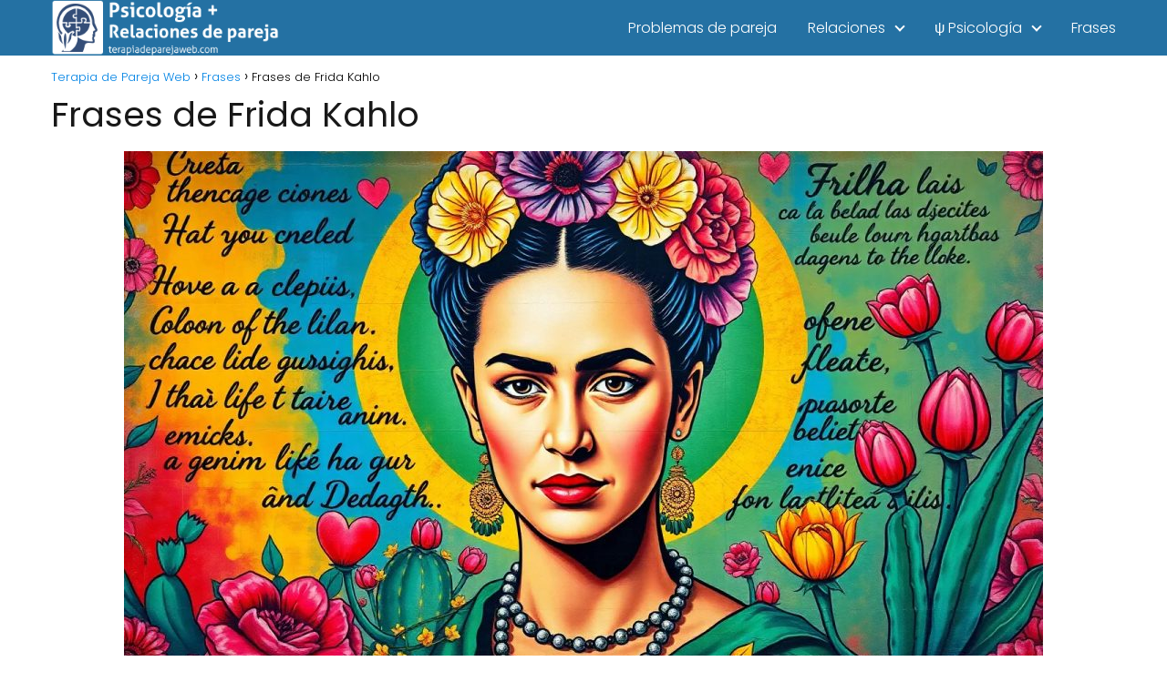

--- FILE ---
content_type: text/html; charset=UTF-8
request_url: https://terapiadeparejaweb.com/frases-de-frida-kahlo
body_size: 26409
content:
<!DOCTYPE html>

<html lang="es" >
	
<head>
	
<meta charset="UTF-8">
<meta name="viewport" content="width=device-width, initial-scale=1.0, maximum-scale=2.0">
<meta name='robots' content='index, follow, max-image-preview:large, max-snippet:-1, max-video-preview:-1' />

	<!-- This site is optimized with the Yoast SEO plugin v26.5 - https://yoast.com/wordpress/plugins/seo/ -->
	<title>Frases de Frida Kahlo</title>
	<meta name="description" content="Frida Kahlo es una de las mujeres mexicanas más destacadas y conocidas en el mundo. Su arte se caracterizó por crear un estilo propio con reminiscencias" />
	<link rel="canonical" href="https://terapiadeparejaweb.com/frases-de-frida-kahlo" />
	<meta property="og:locale" content="es_ES" />
	<meta property="og:type" content="article" />
	<meta property="og:title" content="Frases de Frida Kahlo" />
	<meta property="og:description" content="Frida Kahlo es una de las mujeres mexicanas más destacadas y conocidas en el mundo. Su arte se caracterizó por crear un estilo propio con reminiscencias" />
	<meta property="og:url" content="https://terapiadeparejaweb.com/frases-de-frida-kahlo" />
	<meta property="og:site_name" content="Terapia de Pareja Web" />
	<meta property="article:published_time" content="2020-10-08T20:31:44+00:00" />
	<meta property="article:modified_time" content="2022-05-14T12:39:11+00:00" />
	<meta property="og:image" content="https://terapiadeparejaweb.com/wp-content/uploads/frases-de-frida-kahlo.jpg" />
	<meta property="og:image:width" content="1008" />
	<meta property="og:image:height" content="576" />
	<meta property="og:image:type" content="image/jpeg" />
	<meta name="author" content="Miguel García Martín" />
	<meta name="twitter:card" content="summary_large_image" />
	<script type="application/ld+json" class="yoast-schema-graph">{"@context":"https://schema.org","@graph":[{"@type":"Article","@id":"https://terapiadeparejaweb.com/frases-de-frida-kahlo#article","isPartOf":{"@id":"https://terapiadeparejaweb.com/frases-de-frida-kahlo"},"author":{"name":"Miguel García Martín","@id":"https://terapiadeparejaweb.com/#/schema/person/7c5103b786456cda498cb70a4cd57a52"},"headline":"Frases de Frida Kahlo","datePublished":"2020-10-08T20:31:44+00:00","dateModified":"2022-05-14T12:39:11+00:00","mainEntityOfPage":{"@id":"https://terapiadeparejaweb.com/frases-de-frida-kahlo"},"wordCount":3562,"publisher":{"@id":"https://terapiadeparejaweb.com/#organization"},"image":{"@id":"https://terapiadeparejaweb.com/frases-de-frida-kahlo#primaryimage"},"thumbnailUrl":"https://terapiadeparejaweb.com/wp-content/uploads/frases-de-frida-kahlo.jpg","articleSection":["Frases"],"inLanguage":"es"},{"@type":"WebPage","@id":"https://terapiadeparejaweb.com/frases-de-frida-kahlo","url":"https://terapiadeparejaweb.com/frases-de-frida-kahlo","name":"Frases de Frida Kahlo","isPartOf":{"@id":"https://terapiadeparejaweb.com/#website"},"primaryImageOfPage":{"@id":"https://terapiadeparejaweb.com/frases-de-frida-kahlo#primaryimage"},"image":{"@id":"https://terapiadeparejaweb.com/frases-de-frida-kahlo#primaryimage"},"thumbnailUrl":"https://terapiadeparejaweb.com/wp-content/uploads/frases-de-frida-kahlo.jpg","datePublished":"2020-10-08T20:31:44+00:00","dateModified":"2022-05-14T12:39:11+00:00","description":"Frida Kahlo es una de las mujeres mexicanas más destacadas y conocidas en el mundo. Su arte se caracterizó por crear un estilo propio con reminiscencias","inLanguage":"es","potentialAction":[{"@type":"ReadAction","target":["https://terapiadeparejaweb.com/frases-de-frida-kahlo"]}]},{"@type":"ImageObject","inLanguage":"es","@id":"https://terapiadeparejaweb.com/frases-de-frida-kahlo#primaryimage","url":"https://terapiadeparejaweb.com/wp-content/uploads/frases-de-frida-kahlo.jpg","contentUrl":"https://terapiadeparejaweb.com/wp-content/uploads/frases-de-frida-kahlo.jpg","width":1008,"height":576},{"@type":"WebSite","@id":"https://terapiadeparejaweb.com/#website","url":"https://terapiadeparejaweb.com/","name":"Terapia de Pareja Web","description":"Todo sobre los problemas de pareja y psicología","publisher":{"@id":"https://terapiadeparejaweb.com/#organization"},"potentialAction":[{"@type":"SearchAction","target":{"@type":"EntryPoint","urlTemplate":"https://terapiadeparejaweb.com/?s={search_term_string}"},"query-input":{"@type":"PropertyValueSpecification","valueRequired":true,"valueName":"search_term_string"}}],"inLanguage":"es"},{"@type":"Organization","@id":"https://terapiadeparejaweb.com/#organization","name":"Terapia de Pareja Web","url":"https://terapiadeparejaweb.com/","logo":{"@type":"ImageObject","inLanguage":"es","@id":"https://terapiadeparejaweb.com/#/schema/logo/image/","url":"https://terapiadeparejaweb.com/wp-content/uploads/logo-terapiadeparejaweb-1.png","contentUrl":"https://terapiadeparejaweb.com/wp-content/uploads/logo-terapiadeparejaweb-1.png","width":320,"height":78,"caption":"Terapia de Pareja Web"},"image":{"@id":"https://terapiadeparejaweb.com/#/schema/logo/image/"}},{"@type":"Person","@id":"https://terapiadeparejaweb.com/#/schema/person/7c5103b786456cda498cb70a4cd57a52","name":"Miguel García Martín","image":{"@type":"ImageObject","inLanguage":"es","@id":"https://terapiadeparejaweb.com/#/schema/person/image/","url":"https://secure.gravatar.com/avatar/113e05d786eb268702411af7db2941c38726c375d8a69a8d1428374acada6299?s=96&d=wp_user_avatar&r=g","contentUrl":"https://secure.gravatar.com/avatar/113e05d786eb268702411af7db2941c38726c375d8a69a8d1428374acada6299?s=96&d=wp_user_avatar&r=g","caption":"Miguel García Martín"},"description":"Graduado en Psicología por la UCO. Especialista en Psicología Clínica, emociones y comunicación.","url":"https://terapiadeparejaweb.com/author/admin"}]}</script>
	<!-- / Yoast SEO plugin. -->


<link rel="alternate" type="application/rss+xml" title="Terapia de Pareja Web &raquo; Feed" href="https://terapiadeparejaweb.com/feed" />
<link rel="alternate" type="application/rss+xml" title="Terapia de Pareja Web &raquo; Feed de los comentarios" href="https://terapiadeparejaweb.com/comments/feed" />
<link rel="alternate" title="oEmbed (JSON)" type="application/json+oembed" href="https://terapiadeparejaweb.com/wp-json/oembed/1.0/embed?url=https%3A%2F%2Fterapiadeparejaweb.com%2Ffrases-de-frida-kahlo" />
<link rel="alternate" title="oEmbed (XML)" type="text/xml+oembed" href="https://terapiadeparejaweb.com/wp-json/oembed/1.0/embed?url=https%3A%2F%2Fterapiadeparejaweb.com%2Ffrases-de-frida-kahlo&#038;format=xml" />
<style id='wp-img-auto-sizes-contain-inline-css' type='text/css'>
img:is([sizes=auto i],[sizes^="auto," i]){contain-intrinsic-size:3000px 1500px}
/*# sourceURL=wp-img-auto-sizes-contain-inline-css */
</style>
<link data-optimized="2" rel="stylesheet" href="https://terapiadeparejaweb.com/wp-content/litespeed/css/3168f633232a156f24cb2740fe7fc147.css?ver=66882" />
<style id='classic-theme-styles-inline-css' type='text/css'>
/*! This file is auto-generated */
.wp-block-button__link{color:#fff;background-color:#32373c;border-radius:9999px;box-shadow:none;text-decoration:none;padding:calc(.667em + 2px) calc(1.333em + 2px);font-size:1.125em}.wp-block-file__button{background:#32373c;color:#fff;text-decoration:none}
/*# sourceURL=/wp-includes/css/classic-themes.min.css */
</style>


<style id='asap-style-inline-css' type='text/css'>
body {font-family: 'Poppins', sans-serif !important;background: #FFFFFF;font-weight: 300 !important;}h1,h2,h3,h4,h5,h6 {font-family: 'Poppins', sans-serif !important;font-weight: 400;line-height: 1.3;}h1 {color:#181818}h2,h5,h6{color:#181818}h3{color:#181818}h4{color:#181818}.home-categories .article-loop:hover h3,.home-categories .article-loop:hover p {color:#181818 !important;}.grid-container .grid-item h2 {font-family: 'Poppins', sans-serif !important;font-weight: 700;font-size: 25px !important;line-height: 1.3;}.design-3 .grid-container .grid-item h2,.design-3 .grid-container .grid-item h2 {font-size: 25px !important;}.home-categories h2 {font-family: 'Poppins', sans-serif !important;font-weight: 700;font-size: calc(25px - 4px) !important;line-height: 1.3;}.home-categories .featured-post h3 {font-family: 'Poppins', sans-serif !important;font-weight: 700 !important;font-size: 25px !important;line-height: 1.3;}.home-categories .article-loop h3,.home-categories .regular-post h3 {font-family: 'Poppins', sans-serif !important;font-weight: 300 !important;}.home-categories .regular-post h3 {font-size: calc(18px - 1px) !important;}.home-categories .article-loop h3,.design-3 .home-categories .regular-post h3 {font-size: 18px !important;}.article-loop p,.article-loop h2,.article-loop h3,.article-loop h4,.article-loop span.entry-title, .related-posts p,.last-post-sidebar p,.woocommerce-loop-product__title {font-family: 'Poppins', sans-serif !important;font-size: 18px !important;font-weight: 300 !important;}.article-loop-featured p,.article-loop-featured h2,.article-loop-featured h3 {font-family: 'Poppins', sans-serif !important;font-size: 18px !important;font-weight: bold !important;}.article-loop .show-extract p,.article-loop .show-extract span {font-family: 'Poppins', sans-serif !important;font-weight: 300 !important;}.home-categories .content-area .show-extract p {font-size: calc(18px - 2px) !important;}a {color: #0183e4;}.the-content .post-index span,.des-category .post-index span {font-size:18px;}.the-content .post-index li,.the-content .post-index a,.des-category .post-index li,.des-category .post-index a,.comment-respond > p > span > a,.asap-pros-cons-title span,.asap-pros-cons ul li span,.woocommerce #reviews #comments ol.commentlist li .comment-text p,.woocommerce #review_form #respond p,.woocommerce .comment-reply-title,.woocommerce form .form-row label, .woocommerce-page form .form-row label {font-size: calc(18px - 2px);}.content-tags a,.tagcloud a {border:1px solid #0183e4;}.content-tags a:hover,.tagcloud a:hover {color: #0183e499;}p,.the-content ul li,.the-content ol li,.content-wc ul li.content-wc ol li {color: #181818;font-size: 18px;line-height: 1.6;}.comment-author cite,.primary-sidebar ul li a,.woocommerce ul.products li.product .price,span.asap-author,.content-cluster .show-extract span,.home-categories h2 a {color: #181818;}.comment-body p,#commentform input,#commentform textarea{font-size: calc(18px - 2px);}.social-title,.primary-sidebar ul li a {font-size: calc(18px - 3px);}.breadcrumb a,.breadcrumb span,.woocommerce .woocommerce-breadcrumb {font-size: calc(18px - 5px);}.content-footer p,.content-footer li,.content-footer .widget-bottom-area,.search-header input:not([type=submit]):not([type=radio]):not([type=checkbox]):not([type=file]) {font-size: calc(18px - 4px) !important;}.search-header input:not([type=submit]):not([type=radio]):not([type=checkbox]):not([type=file]) {border:1px solid #FFFFFF26 !important;}h1 {font-size: 38px;}.archive .content-loop h1 {font-size: calc(38px - 2px);}.asap-hero h1 {font-size: 32px;}h2 {font-size: 32px;}h3 {font-size: 28px;}h4 {font-size: 23px;}.site-header,#cookiesbox {background: #2471a3;}.site-header-wc a span.count-number {border:1px solid #FFFFFF;}.content-footer {background: #2471a3;}.comment-respond > p,.area-comentarios ol > p,.error404 .content-loop p + p,.search .content-loop .search-home + p {border-bottom:1px solid #2471a3}.home-categories h2:after,.toc-rapida__item.is-active::before {background: #2471a3}.pagination a,.nav-links a,.woocommerce #respond input#submit,.woocommerce a.button, .woocommerce button.button,.woocommerce input.button,.woocommerce #respond input#submit.alt,.woocommerce a.button.alt,.woocommerce button.button.alt,.woocommerce input.button.alt,.wpcf7-form input.wpcf7-submit,.woocommerce-pagination .page-numbers a,.woocommerce-pagination .page-numbers span {background: #2471a3;color: #FFFFFF !important;}.woocommerce div.product .woocommerce-tabs ul.tabs li.active {border-bottom: 2px solid #2471a3;}.pagination a:hover,.nav-links a:hover,.woocommerce-pagination .page-numbers a:hover,.woocommerce-pagination .page-numbers span:hover {background: #2471a3B3;}.woocommerce-pagination .page-numbers .current {background: #FFFFFF;color: #181818 !important;}.article-loop a span.entry-title{color:#181818 !important;}.article-loop a:hover p,.article-loop a:hover h2,.article-loop a:hover h3,.article-loop a:hover span.entry-title,.home-categories-h2 h2 a:hover {color: #0183e4 !important;}.article-loop.custom-links a:hover span.entry-title,.asap-loop-horizontal .article-loop a:hover span.entry-title {color: #181818 !important;}#commentform input,#commentform textarea {border: 2px solid #2471a3;font-weight: 300 !important;}.content-loop,.content-loop-design {max-width: 1200px;}.site-header-content,.site-header-content-top {max-width: 1200px;}.content-footer {max-width: calc(1200px - 32px); }.content-footer-social {background: #2471a31A;}.content-single {max-width: 1200px;}.content-page {max-width: 1197px;}.content-wc {max-width: 980px;}.reply a,.go-top {background: #2471a3;color: #FFFFFF;}.reply a {border: 2px solid #2471a3;}#commentform input[type=submit] {background: #2471a3;color: #FFFFFF;}.site-header a,header,header label,.site-name h1 {color: #FFFFFF;}.content-footer a,.content-footer p,.content-footer .widget-area,.content-footer .widget-content-footer-bottom {color: #FFFFFF;}header .line {background: #FFFFFF;}.site-logo img {max-width: 250px;width:100%;}.content-footer .logo-footer img {max-width: 160px;}.search-header {margin-left: 0px;}.primary-sidebar {width:300px;}p.sidebar-title {font-size:calc(18px + 1px);}.comment-respond > p,.area-comentarios ol > p,.asap-subtitle,.asap-subtitle p {font-size:calc(18px + 2px);}.popular-post-sidebar ol a {color:#181818;font-size:calc(18px - 2px);}.popular-post-sidebar ol li:before,.primary-sidebar div ul li:before {border-color: #2471a3;}.search-form input[type=submit] {background:#2471a3;}.search-form {border:2px solid #2471a3;}.sidebar-title:after {background:#2471a3;}.single-nav .nav-prev a:before, .single-nav .nav-next a:before {border-color:#2471a3;}.single-nav a {color:#181818;font-size:calc(18px - 3px);}.the-content .post-index {border-top:2px solid #2471a3;}.the-content .post-index #show-table {color:#0183e4;font-size: calc(18px - 3px);font-weight: 300;}.the-content .post-index .btn-show {font-size: calc(18px - 3px) !important;}.search-header form {width:200px;}.site-header .site-header-wc svg {stroke:#FFFFFF;}.item-featured {color:#FFFFFF;background:#e88330;}.item-new {color:#FFFFFF;background:#e83030;}.asap-style1.asap-popular ol li:before {border:1px solid #181818;}.asap-style2.asap-popular ol li:before {border:2px solid #2471a3;}.category-filters a.checked .checkbox {background-color: #2471a3; border-color: #2471a3;background-image: url('data:image/svg+xml;charset=UTF-8,<svg viewBox="0 0 16 16" fill="%23FFFFFF" xmlns="http://www.w3.org/2000/svg"><path d="M5.5 11.793l-3.646-3.647.708-.707L5.5 10.379l6.646-6.647.708.707-7.354 7.354z"/></svg>');}.category-filters a:hover .checkbox {border-color: #2471a3;}.design-2 .content-area.latest-post-container,.design-3 .regular-posts {grid-template-columns: repeat(3, 1fr);}.checkbox .check-table svg {stroke:#2471a3;}.article-content {height:196px;}.content-thin .content-cluster .article-content {height:160px !important;}.last-post-sidebar .article-content {height: 140px;margin-bottom: 8px}.related-posts .article-content {height: 120px;}.asap-box-design .related-posts .article-content {min-height:120px !important;}.asap-box-design .content-thin .content-cluster .article-content {heigth:160px !important;min-height:160px !important;}@media (max-width:1050px) { .last-post-sidebar .article-content,.related-posts .article-content {height: 150px !important}}@media (max-width: 480px) {.article-content {height: 180px}}@media (min-width:480px){.asap-box-design .article-content:not(.asap-box-design .last-post-sidebar .article-content) {min-height:196px;}.asap-loop-horizontal .content-thin .asap-columns-1 .content-cluster .article-image,.asap-loop-horizontal .content-thin .asap-columns-1 .content-cluster .article-content {height:100% !important;}.asap-loop-horizontal .asap-columns-1 .article-image:not(.asap-loop-horizontal .last-post-sidebar .asap-columns-1 .article-image), .asap-loop-horizontal .asap-columns-1 .article-content:not(.asap-loop-horizontal .last-post-sidebar .asap-columns-1 .article-content) {height:100% !important;}.asap-loop-horizontal .asap-columns-2 .article-image,.asap-loop-horizontal .asap-columns-2 .article-content,.asap-loop-horizontal .content-thin .asap-columns-2 .content-cluster .article-image,.asap-loop-horizontal .content-thin .asap-columns-2 .content-cluster .article-content {min-height:140px !important;height:100% !important;}.asap-loop-horizontal .asap-columns-3 .article-image,.asap-loop-horizontal .asap-columns-3 .article-content,.asap-loop-horizontal .content-thin .asap-columns-3 .content-cluster .article-image,.asap-loop-horizontal .content-thin .asap-columns-3 .content-cluster .article-content {min-height:120px !important;height:100% !important;}.asap-loop-horizontal .asap-columns-4 .article-image,.asap-loop-horizontal .asap-columns-4 .article-content,.asap-loop-horizontal .content-thin .asap-columns-4 .content-cluster .article-image,.asap-loop-horizontal .content-thin .asap-columns-4.content-cluster .article-content {min-height:100px !important;height:100% !important;}.asap-loop-horizontal .asap-columns-5 .article-image,.asap-loop-horizontal .asap-columns-5 .article-content,.asap-loop-horizontal .content-thin .asap-columns-5 .content-cluster .article-image,.asap-loop-horizontal .content-thin .asap-columns-5 .content-cluster .article-content {min-height:90px !important;height:100% !important;}}.article-loop .article-image,.article-loop a p,.article-loop img,.article-image-featured,input,textarea,a { transition:all .2s; }.article-loop:hover .article-image,.article-loop:hover img{transform:scale(1.05) }@media(max-width: 480px) {h1, .archive .content-loop h1 {font-size: calc(38px - 8px);}.asap-hero h1 {font-size: calc(32px - 8px);}h2 {font-size: calc(32px - 4px);}h3 {font-size: calc(28px - 4px);}}@media(min-width:1050px) {.content-thin {width: calc(95% - 300px);}#menu>ul {font-size: calc(18px - 2px);} #menu ul .menu-item-has-children:after {border: solid #FFFFFF;border-width: 0 2px 2px 0;}}@media(max-width:1050px) {#menu ul li .sub-menu li a:hover { color:#0183e4 !important;}#menu ul>li ul>li>a{font-size: calc(18px - 2px);}} .asap-box-design .last-post-sidebar .article-content { min-height:140px;}.asap-box-design .last-post-sidebar .article-loop {margin-bottom:.85rem !important;} .asap-box-design .last-post-sidebar article:last-child { margin-bottom:2rem !important;}.asap-date-loop {font-size: calc(18px - 5px) !important;text-align:center;}.the-content h2:before,.the-content h2 span:before {margin-top: -70px;height: 70px; }.content-footer .widget-area {padding-right:2rem;}footer {background: #2471a3;}.content-footer {padding:20px;}.content-footer p.widget-title {margin-bottom:10px;}.content-footer .logo-footer {width:100%;align-items:flex-start;}.content-footer-social {width: 100%;}.content-single,content-page {margin-bottom:2rem;}.content-footer-social > div {max-width: calc(1200px - 32px);margin:0 auto;}.content-footer .widget-bottom-area {margin-top:1.25rem;}.content-footer .widget-bottom-title {display: none;}@media (min-width:1050px) {.content-footer {padding:30px 0;}.content-footer .logo-footer {margin:0 1rem 0 0 !important;padding-right:2rem !important;}}@media (max-width:1050px) {.content-footer .logo-footer {margin:0 0 1rem 0 !important;}.content-footer .widget-area {margin-top:2rem !important;}}.search-header input {background:#FFFFFF !important;}.search-header button.s-btn,.search-header input::placeholder {color: #484848 !important;opacity:1 !important;}.search-header button.s-btn:hover {opacity:.7 !important;}.search-header input:not([type=submit]):not([type=radio]):not([type=checkbox]):not([type=file]) {border-color: #FFFFFF !important;}@media(min-width:768px) {.design-1 .grid-container .grid-item.item-2 h2,.design-1 .grid-container .grid-item.item-4 h2 {font-size: calc(25px - 8px) !important;}}@media (max-width: 768px) {.woocommerce ul.products[class*="columns-"] li.product,.woocommerce-page ul.products[class*="columns-"] li.product {width: 50% !important;}}.asap-megamenu-overlay.asap-megamenu-dropdown .asap-megamenu-container {width: 100%;padding: 0;}@media (min-width: 1050px) {.asap-megamenu-overlay.asap-megamenu-dropdown .asap-megamenu-container {max-width: calc(1200px - 2rem) !important;width: calc(1200px - 2rem) !important;margin: 0 auto !important;}}.asap-megamenu-overlay.asap-megamenu-dropdown .asap-megamenu-header,.asap-megamenu-overlay.asap-megamenu-dropdown .asap-megamenu-content {padding-left: 1rem;padding-right: 1rem;}
/*# sourceURL=asap-style-inline-css */
</style>
<script type="text/javascript" src="https://terapiadeparejaweb.com/wp-includes/js/jquery/jquery.min.js" id="jquery-core-js"></script>
<script data-optimized="1" type="text/javascript" src="https://terapiadeparejaweb.com/wp-content/litespeed/js/4c80ab82d145da82d4391688353c37a8.js?ver=c37a8" id="jquery-migrate-js" defer data-deferred="1"></script>

<link rel='shortlink' href='https://terapiadeparejaweb.com/?p=6060' />
		<!-- Custom Logo: hide header text -->
		<style id="custom-logo-css" type="text/css">
			.site-title, .site-description {
				position: absolute;
				clip-path: inset(50%);
			}
		</style>
		<meta name="theme-color" content="#2471a3"><link rel="preload" as="image" href="https://terapiadeparejaweb.com/wp-content/uploads/frases-de-frida-kahlo.jpg" imagesrcset="https://terapiadeparejaweb.com/wp-content/uploads/frases-de-frida-kahlo.jpg 1008w, https://terapiadeparejaweb.com/wp-content/uploads/frases-de-frida-kahlo-300x171.jpg 300w, https://terapiadeparejaweb.com/wp-content/uploads/frases-de-frida-kahlo-768x439.jpg 768w" imagesizes="(max-width: 1008px) 100vw, 1008px" /><style>@font-face {
            font-family: "Poppins";
            font-style: normal;
            font-weight: 300;
            src: local(""),
            url("https://terapiadeparejaweb.com/wp-content/themes/asap/assets/fonts/poppins-300.woff2") format("woff2"),
            url("https://terapiadeparejaweb.com/wp-content/themes/asap/assets/fonts/poppins-300.woff") format("woff");
            font-display: swap;
        } @font-face {
            font-family: "Poppins";
            font-style: normal;
            font-weight: 700;
            src: local(""),
            url("https://terapiadeparejaweb.com/wp-content/themes/asap/assets/fonts/poppins-700.woff2") format("woff2"),
            url("https://terapiadeparejaweb.com/wp-content/themes/asap/assets/fonts/poppins-700.woff") format("woff");
            font-display: swap;
        } @font-face {
            font-family: "Poppins";
            font-style: normal;
            font-weight: 400;
            src: local(""),
            url("https://terapiadeparejaweb.com/wp-content/themes/asap/assets/fonts/poppins-400.woff2") format("woff2"),
            url("https://terapiadeparejaweb.com/wp-content/themes/asap/assets/fonts/poppins-400.woff") format("woff");
            font-display: swap;
        } </style>


    <!-- Schema: Organization -->
    
        <script type="application/ld+json">
    	{"@context":"http:\/\/schema.org","@type":"Organization","name":"Terapia de Pareja Web","alternateName":"Todo sobre los problemas de pareja y psicolog\u00eda","url":"https:\/\/terapiadeparejaweb.com","logo":"https:\/\/terapiadeparejaweb.com\/wp-content\/uploads\/logo-terapiadeparejaweb-1.png"}    </script>
    

    <!-- Schema: Article -->
                    <script type="application/ld+json">
            {"@context":"https:\/\/schema.org","@type":"Article","mainEntityOfPage":{"@type":"WebPage","@id":"https:\/\/terapiadeparejaweb.com\/frases-de-frida-kahlo"},"headline":"Frases de Frida Kahlo","image":{"@type":"ImageObject","url":"https:\/\/terapiadeparejaweb.com\/wp-content\/uploads\/frases-de-frida-kahlo.jpg"},"author":{"@type":"Person","name":"Miguel Garc\u00eda Mart\u00edn","sameAs":"https:\/\/terapiadeparejaweb.com\/author\/admin"},"publisher":{"@type":"Organization","name":"Terapia de Pareja Web","logo":{"@type":"ImageObject","url":"https:\/\/terapiadeparejaweb.com\/wp-content\/uploads\/logo-terapiadeparejaweb-1.png"}},"datePublished":"2020-10-08T22:31:44+02:00","dateModified":"2022-05-14T14:39:11+02:00"}        </script>
    


    <!-- Schema: Search -->
    
    



    <!-- Schema: Video -->
    
<link rel="icon" href="https://terapiadeparejaweb.com/wp-content/uploads/cropped-logo-terapiadeparejaweb-1-32x32.png" sizes="32x32" />
<link rel="icon" href="https://terapiadeparejaweb.com/wp-content/uploads/cropped-logo-terapiadeparejaweb-1-192x192.png" sizes="192x192" />
<link rel="apple-touch-icon" href="https://terapiadeparejaweb.com/wp-content/uploads/cropped-logo-terapiadeparejaweb-1-180x180.png" />
<meta name="msapplication-TileImage" content="https://terapiadeparejaweb.com/wp-content/uploads/cropped-logo-terapiadeparejaweb-1-270x270.png" />
<style id='global-styles-inline-css' type='text/css'>
:root{--wp--preset--aspect-ratio--square: 1;--wp--preset--aspect-ratio--4-3: 4/3;--wp--preset--aspect-ratio--3-4: 3/4;--wp--preset--aspect-ratio--3-2: 3/2;--wp--preset--aspect-ratio--2-3: 2/3;--wp--preset--aspect-ratio--16-9: 16/9;--wp--preset--aspect-ratio--9-16: 9/16;--wp--preset--color--black: #000000;--wp--preset--color--cyan-bluish-gray: #abb8c3;--wp--preset--color--white: #ffffff;--wp--preset--color--pale-pink: #f78da7;--wp--preset--color--vivid-red: #cf2e2e;--wp--preset--color--luminous-vivid-orange: #ff6900;--wp--preset--color--luminous-vivid-amber: #fcb900;--wp--preset--color--light-green-cyan: #7bdcb5;--wp--preset--color--vivid-green-cyan: #00d084;--wp--preset--color--pale-cyan-blue: #8ed1fc;--wp--preset--color--vivid-cyan-blue: #0693e3;--wp--preset--color--vivid-purple: #9b51e0;--wp--preset--gradient--vivid-cyan-blue-to-vivid-purple: linear-gradient(135deg,rgb(6,147,227) 0%,rgb(155,81,224) 100%);--wp--preset--gradient--light-green-cyan-to-vivid-green-cyan: linear-gradient(135deg,rgb(122,220,180) 0%,rgb(0,208,130) 100%);--wp--preset--gradient--luminous-vivid-amber-to-luminous-vivid-orange: linear-gradient(135deg,rgb(252,185,0) 0%,rgb(255,105,0) 100%);--wp--preset--gradient--luminous-vivid-orange-to-vivid-red: linear-gradient(135deg,rgb(255,105,0) 0%,rgb(207,46,46) 100%);--wp--preset--gradient--very-light-gray-to-cyan-bluish-gray: linear-gradient(135deg,rgb(238,238,238) 0%,rgb(169,184,195) 100%);--wp--preset--gradient--cool-to-warm-spectrum: linear-gradient(135deg,rgb(74,234,220) 0%,rgb(151,120,209) 20%,rgb(207,42,186) 40%,rgb(238,44,130) 60%,rgb(251,105,98) 80%,rgb(254,248,76) 100%);--wp--preset--gradient--blush-light-purple: linear-gradient(135deg,rgb(255,206,236) 0%,rgb(152,150,240) 100%);--wp--preset--gradient--blush-bordeaux: linear-gradient(135deg,rgb(254,205,165) 0%,rgb(254,45,45) 50%,rgb(107,0,62) 100%);--wp--preset--gradient--luminous-dusk: linear-gradient(135deg,rgb(255,203,112) 0%,rgb(199,81,192) 50%,rgb(65,88,208) 100%);--wp--preset--gradient--pale-ocean: linear-gradient(135deg,rgb(255,245,203) 0%,rgb(182,227,212) 50%,rgb(51,167,181) 100%);--wp--preset--gradient--electric-grass: linear-gradient(135deg,rgb(202,248,128) 0%,rgb(113,206,126) 100%);--wp--preset--gradient--midnight: linear-gradient(135deg,rgb(2,3,129) 0%,rgb(40,116,252) 100%);--wp--preset--font-size--small: 13px;--wp--preset--font-size--medium: 20px;--wp--preset--font-size--large: 36px;--wp--preset--font-size--x-large: 42px;--wp--preset--spacing--20: 0.44rem;--wp--preset--spacing--30: 0.67rem;--wp--preset--spacing--40: 1rem;--wp--preset--spacing--50: 1.5rem;--wp--preset--spacing--60: 2.25rem;--wp--preset--spacing--70: 3.38rem;--wp--preset--spacing--80: 5.06rem;--wp--preset--shadow--natural: 6px 6px 9px rgba(0, 0, 0, 0.2);--wp--preset--shadow--deep: 12px 12px 50px rgba(0, 0, 0, 0.4);--wp--preset--shadow--sharp: 6px 6px 0px rgba(0, 0, 0, 0.2);--wp--preset--shadow--outlined: 6px 6px 0px -3px rgb(255, 255, 255), 6px 6px rgb(0, 0, 0);--wp--preset--shadow--crisp: 6px 6px 0px rgb(0, 0, 0);}:where(.is-layout-flex){gap: 0.5em;}:where(.is-layout-grid){gap: 0.5em;}body .is-layout-flex{display: flex;}.is-layout-flex{flex-wrap: wrap;align-items: center;}.is-layout-flex > :is(*, div){margin: 0;}body .is-layout-grid{display: grid;}.is-layout-grid > :is(*, div){margin: 0;}:where(.wp-block-columns.is-layout-flex){gap: 2em;}:where(.wp-block-columns.is-layout-grid){gap: 2em;}:where(.wp-block-post-template.is-layout-flex){gap: 1.25em;}:where(.wp-block-post-template.is-layout-grid){gap: 1.25em;}.has-black-color{color: var(--wp--preset--color--black) !important;}.has-cyan-bluish-gray-color{color: var(--wp--preset--color--cyan-bluish-gray) !important;}.has-white-color{color: var(--wp--preset--color--white) !important;}.has-pale-pink-color{color: var(--wp--preset--color--pale-pink) !important;}.has-vivid-red-color{color: var(--wp--preset--color--vivid-red) !important;}.has-luminous-vivid-orange-color{color: var(--wp--preset--color--luminous-vivid-orange) !important;}.has-luminous-vivid-amber-color{color: var(--wp--preset--color--luminous-vivid-amber) !important;}.has-light-green-cyan-color{color: var(--wp--preset--color--light-green-cyan) !important;}.has-vivid-green-cyan-color{color: var(--wp--preset--color--vivid-green-cyan) !important;}.has-pale-cyan-blue-color{color: var(--wp--preset--color--pale-cyan-blue) !important;}.has-vivid-cyan-blue-color{color: var(--wp--preset--color--vivid-cyan-blue) !important;}.has-vivid-purple-color{color: var(--wp--preset--color--vivid-purple) !important;}.has-black-background-color{background-color: var(--wp--preset--color--black) !important;}.has-cyan-bluish-gray-background-color{background-color: var(--wp--preset--color--cyan-bluish-gray) !important;}.has-white-background-color{background-color: var(--wp--preset--color--white) !important;}.has-pale-pink-background-color{background-color: var(--wp--preset--color--pale-pink) !important;}.has-vivid-red-background-color{background-color: var(--wp--preset--color--vivid-red) !important;}.has-luminous-vivid-orange-background-color{background-color: var(--wp--preset--color--luminous-vivid-orange) !important;}.has-luminous-vivid-amber-background-color{background-color: var(--wp--preset--color--luminous-vivid-amber) !important;}.has-light-green-cyan-background-color{background-color: var(--wp--preset--color--light-green-cyan) !important;}.has-vivid-green-cyan-background-color{background-color: var(--wp--preset--color--vivid-green-cyan) !important;}.has-pale-cyan-blue-background-color{background-color: var(--wp--preset--color--pale-cyan-blue) !important;}.has-vivid-cyan-blue-background-color{background-color: var(--wp--preset--color--vivid-cyan-blue) !important;}.has-vivid-purple-background-color{background-color: var(--wp--preset--color--vivid-purple) !important;}.has-black-border-color{border-color: var(--wp--preset--color--black) !important;}.has-cyan-bluish-gray-border-color{border-color: var(--wp--preset--color--cyan-bluish-gray) !important;}.has-white-border-color{border-color: var(--wp--preset--color--white) !important;}.has-pale-pink-border-color{border-color: var(--wp--preset--color--pale-pink) !important;}.has-vivid-red-border-color{border-color: var(--wp--preset--color--vivid-red) !important;}.has-luminous-vivid-orange-border-color{border-color: var(--wp--preset--color--luminous-vivid-orange) !important;}.has-luminous-vivid-amber-border-color{border-color: var(--wp--preset--color--luminous-vivid-amber) !important;}.has-light-green-cyan-border-color{border-color: var(--wp--preset--color--light-green-cyan) !important;}.has-vivid-green-cyan-border-color{border-color: var(--wp--preset--color--vivid-green-cyan) !important;}.has-pale-cyan-blue-border-color{border-color: var(--wp--preset--color--pale-cyan-blue) !important;}.has-vivid-cyan-blue-border-color{border-color: var(--wp--preset--color--vivid-cyan-blue) !important;}.has-vivid-purple-border-color{border-color: var(--wp--preset--color--vivid-purple) !important;}.has-vivid-cyan-blue-to-vivid-purple-gradient-background{background: var(--wp--preset--gradient--vivid-cyan-blue-to-vivid-purple) !important;}.has-light-green-cyan-to-vivid-green-cyan-gradient-background{background: var(--wp--preset--gradient--light-green-cyan-to-vivid-green-cyan) !important;}.has-luminous-vivid-amber-to-luminous-vivid-orange-gradient-background{background: var(--wp--preset--gradient--luminous-vivid-amber-to-luminous-vivid-orange) !important;}.has-luminous-vivid-orange-to-vivid-red-gradient-background{background: var(--wp--preset--gradient--luminous-vivid-orange-to-vivid-red) !important;}.has-very-light-gray-to-cyan-bluish-gray-gradient-background{background: var(--wp--preset--gradient--very-light-gray-to-cyan-bluish-gray) !important;}.has-cool-to-warm-spectrum-gradient-background{background: var(--wp--preset--gradient--cool-to-warm-spectrum) !important;}.has-blush-light-purple-gradient-background{background: var(--wp--preset--gradient--blush-light-purple) !important;}.has-blush-bordeaux-gradient-background{background: var(--wp--preset--gradient--blush-bordeaux) !important;}.has-luminous-dusk-gradient-background{background: var(--wp--preset--gradient--luminous-dusk) !important;}.has-pale-ocean-gradient-background{background: var(--wp--preset--gradient--pale-ocean) !important;}.has-electric-grass-gradient-background{background: var(--wp--preset--gradient--electric-grass) !important;}.has-midnight-gradient-background{background: var(--wp--preset--gradient--midnight) !important;}.has-small-font-size{font-size: var(--wp--preset--font-size--small) !important;}.has-medium-font-size{font-size: var(--wp--preset--font-size--medium) !important;}.has-large-font-size{font-size: var(--wp--preset--font-size--large) !important;}.has-x-large-font-size{font-size: var(--wp--preset--font-size--x-large) !important;}
/*# sourceURL=global-styles-inline-css */
</style>
</head>
	
<body class="wp-singular single postid-6060 wp-theme-asap">
	
	
	

	
<header class="site-header">

	<div class="site-header-content">
		
				
		
	
		<div class="site-logo"><a href="https://terapiadeparejaweb.com/" class="custom-logo-link" rel="home"><img data-lazyloaded="1" src="[data-uri]" width="320" height="78" data-src="https://terapiadeparejaweb.com/wp-content/uploads/logo-terapiadeparejaweb-1.png" class="custom-logo" alt="terapiadeparejaweb" decoding="async" data-srcset="https://terapiadeparejaweb.com/wp-content/uploads/logo-terapiadeparejaweb-1.png 320w, https://terapiadeparejaweb.com/wp-content/uploads/logo-terapiadeparejaweb-1-300x73.png 300w" data-sizes="(max-width: 320px) 100vw, 320px" /><noscript><img width="320" height="78" src="https://terapiadeparejaweb.com/wp-content/uploads/logo-terapiadeparejaweb-1.png" class="custom-logo" alt="terapiadeparejaweb" decoding="async" srcset="https://terapiadeparejaweb.com/wp-content/uploads/logo-terapiadeparejaweb-1.png 320w, https://terapiadeparejaweb.com/wp-content/uploads/logo-terapiadeparejaweb-1-300x73.png 300w" sizes="(max-width: 320px) 100vw, 320px" /></noscript></a></div>

		

			
			
						
			
		
		

<div>
	
		
	<input type="checkbox" id="btn-menu" />
	
	<label id="nav-icon" for="btn-menu">

		<div class="circle nav-icon">

			<span class="line top"></span>
			<span class="line middle"></span>
			<span class="line bottom"></span>

		</div>
		
	</label>
	
		
	
	<nav id="menu" itemscope="itemscope" itemtype="http://schema.org/SiteNavigationElement" role="navigation"  >
		
		
		<ul id="menu-menu-principal" class="header-menu"><li id="menu-item-1467" class="menu-item menu-item-type-taxonomy menu-item-object-category menu-item-1467"><a href="https://terapiadeparejaweb.com/problemas-de-pareja" itemprop="url"><i class="icon icon-heart-broken"></i>Problemas de pareja</a></li>
<li id="menu-item-1469" class="menu-item menu-item-type-taxonomy menu-item-object-category menu-item-has-children menu-item-1469"><a href="https://terapiadeparejaweb.com/relaciones-de-pareja" itemprop="url"><i class="icon icon-users"></i>Relaciones</a>
<ul class="sub-menu">
	<li id="menu-item-6291" class="menu-item menu-item-type-taxonomy menu-item-object-category menu-item-6291"><a href="https://terapiadeparejaweb.com/enamorar" itemprop="url">Enamorar</a></li>
</ul>
</li>
<li id="menu-item-1468" class="menu-item menu-item-type-taxonomy menu-item-object-category menu-item-has-children menu-item-1468"><a href="https://terapiadeparejaweb.com/psicologia-online" itemprop="url">ψ Psicología</a>
<ul class="sub-menu">
	<li id="menu-item-1607" class="menu-item menu-item-type-taxonomy menu-item-object-category menu-item-1607"><a href="https://terapiadeparejaweb.com/emociones" itemprop="url"><i class="icon icon-child"></i>Emociones</a></li>
	<li id="menu-item-3192" class="menu-item menu-item-type-taxonomy menu-item-object-category menu-item-3192"><a href="https://terapiadeparejaweb.com/fobias" itemprop="url"><i class="icon icon-frown"></i>Fobias</a></li>
	<li id="menu-item-3193" class="menu-item menu-item-type-taxonomy menu-item-object-category menu-item-3193"><a href="https://terapiadeparejaweb.com/test-psicologicos" itemprop="url"><i class="icon icon-help-circled"></i>Test psicológicos</a></li>
</ul>
</li>
<li id="menu-item-6290" class="menu-item menu-item-type-taxonomy menu-item-object-category current-post-ancestor current-menu-parent current-post-parent menu-item-6290"><a href="https://terapiadeparejaweb.com/frases" itemprop="url">Frases</a></li>
</ul>		
				
	</nav> 
	
</div>

					
	</div>
	
</header>



<main class="content-single">
	
			
			
		
					
	<article class="article-full">
				
		
		

	
	
		
		<div role="navigation" aria-label="Breadcrumbs" class="breadcrumb-trail breadcrumbs" itemprop="breadcrumb"><ul class="breadcrumb" itemscope itemtype="http://schema.org/BreadcrumbList"><meta name="numberOfItems" content="3" /><meta name="itemListOrder" content="Ascending" /><li itemprop="itemListElement" itemscope itemtype="http://schema.org/ListItem" class="trail-item trail-begin"><a href="https://terapiadeparejaweb.com" rel="home" itemprop="item"><span itemprop="name">Terapia de Pareja Web</span></a><meta itemprop="position" content="1" /></li><li itemprop="itemListElement" itemscope itemtype="http://schema.org/ListItem" class="trail-item"><a href="https://terapiadeparejaweb.com/frases" itemprop="item"><span itemprop="name">Frases</span></a><meta itemprop="position" content="2" /></li><li itemprop="itemListElement" itemscope itemtype="http://schema.org/ListItem" class="trail-item trail-end"><span itemprop="name">Frases de Frida Kahlo</span><meta itemprop="position" content="3" /></li></ul></div>
				    <h1>Frases de Frida Kahlo</h1>
		
			
		
		
		
					

	

	
	
	

	
	

	

		
		
		
			
	
	<div class="post-thumbnail"><img data-lazyloaded="1" src="[data-uri]" width="1008" height="576" data-src="https://terapiadeparejaweb.com/wp-content/uploads/frases-de-frida-kahlo.jpg" class="attachment-large size-large wp-post-image" alt="" decoding="async" fetchpriority="high" data-srcset="https://terapiadeparejaweb.com/wp-content/uploads/frases-de-frida-kahlo.jpg 1008w, https://terapiadeparejaweb.com/wp-content/uploads/frases-de-frida-kahlo-300x171.jpg 300w, https://terapiadeparejaweb.com/wp-content/uploads/frases-de-frida-kahlo-768x439.jpg 768w" data-sizes="(max-width: 1008px) 100vw, 1008px" /><noscript><img width="1008" height="576" src="https://terapiadeparejaweb.com/wp-content/uploads/frases-de-frida-kahlo.jpg" class="attachment-large size-large wp-post-image" alt="" decoding="async" fetchpriority="high" srcset="https://terapiadeparejaweb.com/wp-content/uploads/frases-de-frida-kahlo.jpg 1008w, https://terapiadeparejaweb.com/wp-content/uploads/frases-de-frida-kahlo-300x171.jpg 300w, https://terapiadeparejaweb.com/wp-content/uploads/frases-de-frida-kahlo-768x439.jpg 768w" sizes="(max-width: 1008px) 100vw, 1008px" /></noscript></div>

		

	
	<div class="the-content">
	
	<p>Frida Kahlo es una de las mujeres mexicanas más destacadas y conocidas en el mundo. Su arte se caracterizó por crear un estilo propio con reminiscencias surrealistas y con frecuencia en sus obras destacan sus experiencias internas, el dolor y la muerte.</p>
<p>Creadora de un lenguaje profundamente metafórico, en sus obras se observa una mezcla de realidad y fantasía de la cultura mexicana, así, como multitud de pinturas y dibujos, relacionados con las experiencias de su vida y su relación con Diego Rivera.</p>
<h2><b>Frases de Frida Kahlo</b></h2>
<p>Pero además de su magnífica obra plástica, dejó una ventana abierta a su interior a través de su diario, poemas, cartas, diversos escritos y reflexiones. A continuación te mostramos 15 <b>frases de Frida Kahlo</b> para que conozcas los pensamientos de esta extraordinaria pintora.</p>
<ol>
<li>
<blockquote><p>Para iniciar las frases de Fridha Khalo, he seleccionado <b>Viva la Vida,</b> este pensamiento refleja optimismo y vitalidad.</p></blockquote>
</li>
</ol>
<p>Tras una vida marcada por la poliomielitis y un trágico accidente ocurrido a los 18 años de edad, al colisionar el autobús en que viajaba con un tranvía. Estos hechos no lograron cambiar su entereza magistral.</p>
<p>A pesar de sus limitaciones para caminar, reflejaba una fortaleza muy aplomada y alegre ante los demás.</p>
<p>Adelina Zendejas amiga de Khalo comentó, que durante las visitas que le realizaba por su enfermedad, pudo notar a una mujer juguetona, amena, que reía haciendo distintos comentarios. Probablemente, según Zendejas su dolor lo guardaba y nadie se enteraba.</p>
<ol>
<li>
<blockquote><p>En medio de tanta tribulación, la artista se refugió en un mundo donde llegó a ser protagonista de sus emociones, <b>Pies, ¿para qué los quiero si tengo alas para volar?</b></p></blockquote>
</li>
</ol>
<p>Demuestra en esta expresión, que las restricciones físicas no representan impedimento alguno para seguir adelante y sacar provecho de cualquier condición de vida, que no hay límites por muy mala que sea la situación.</p>
<p>El hecho de no poder caminar, le permitió dar un giro a su existencia y evocar a través del arte, sus sentimientos y experiencias íntimas.</p>
<ol>
<li>
<blockquote><p>La vida amorosa de Fridha Kahlo con Diego Rivera estuvo marcada por muchos altibajos, sobre todo por infidelidades, que le hacían sentir hondo pesar.</p></blockquote>
</li>
</ol>
<p>En esta frase, destaca Khalo <b>Era una flor solitaria…</b> es decir que vivía sin un compañero de vida, luego dice <b>… Mariposa gozosa te posaste ahí…</b> hace referencia a su relación con Diego Rivera, hombre de inmensa genialidad y carisma para conquistar mujeres; continúa diciendo <b>… después el polen de otra flor más fragante llamó, y la mariposa voló. </b></p>
<p>Al final de la frase se puede notar, la situación poco cómoda de Frida Khalo con su esposo. Refleja tristeza y sufrimiento inevitable, a causa de la infidelidad y traición de Diego, se nota un impacto emocional en las palabras.</p>
<ol>
<li>
<blockquote><p>Esta excelente frase nos muestra dos vertientes, por un lado nos revela la parte artística y por la otra su fuerte personalidad <b>Me pinto a mí misma porque soy a quien mejor conozco.</b> Quien puede conocer a Frida, cómo ella misma, su organismo, sus sentimientos y deseos.</p></blockquote>
</li>
</ol>
<p>La artista conoce cada zona de su cuerpo y por supuesto evoca en sus autorretratos sus diferentes vivencias. Frida se conocía a la perfección, debido a toda su emotividad, cada pincelada conformaba su mundo personal.</p>
<ol>
<li>
<blockquote><p>La vida de Frida, llena de tantos acontecimientos la convierten en una mujer muy luchadora y decidida a enfrentar cada trastorno con verdadera fortaleza <b>El arte más poderoso de la vida es hacer del dolor un talismán que cura… </b></p></blockquote>
</li>
</ol>
<p>Demuestra en estas palabras sus ganas de luchar pese a las adversidades, esta frase expresa la gran fuerza interna y el ímpetu fuerte que emergía de esta excepcional mujer</p>
<p>Continúa la frase con <b>…una mariposa que renace florecida en fiesta de colores</b> indica que a pesar de los tiempos malos, cercados por el agobio, ella logra salir de esa situación difícil y seguir adelante, sin dejarse arrastrar por el sufrimiento.</p>
<ol>
<li>
<blockquote><p>El material biográfico de Frida Khalo da para mucho, una vida llena de diferentes acontecimientos, que si bien causaron hondas penas y malestar a la artista, supo sacarle provecho, como es el caso de este pensamiento <b>Nunca pinto sueños o pesadillas. Pinto mi propia realidad</b></p></blockquote>
</li>
</ol>
<p>Ella veía en si mima el tema de sus pinturas, extraía con mucho atino cada acontecimiento para exponerlo y expresarlo a la sociedad. En sus obras se reflejan sus emociones, vivencias reales y sentimientos.</p>
<ol>
<li>
<blockquote><p>La obra de Frida ha sido relacionada por muchos críticos, con la corriente surrealista, pero la propia artista ha expresado que no pinta sueños, sino sus propias experiencias. En este marco de ideas, deja ver al espectador una realidad, no una representación onírica de su vida.</p></blockquote>
</li>
</ol>
<p>Cuando expresa <b>En realidad no sé si mis cuadros son surrealistas o no…</b> ella misma, afirma que no se considera una pintora surrealista, solo pinta y evoca su visión interna, su contexto social y realidad personal. Hace una aclaratoria, del fin que persigue en su lenguaje plástico <b>…pero sí sé que representan la expresión más franca de mi misma.</b></p>
<ol>
<li>
<blockquote><p>La relación de Frida con Diego estuvo envuelta en peleas y reconciliaciones. En esta frase <b>Dame ilusión, esperanza, ganas de vivir y no me olvides</b> expresa el afecto hacia Diego, su gran amor y ese apego sentimental que estuvo marcado por un cariño desenfadado. Además se percibe su dependencia amorosa hacia Diego, su demanda de atención y de cariño.<img data-lazyloaded="1" src="[data-uri]" decoding="async" loading="lazy" class="aligncenter size-full wp-image-434" data-src="http://terapiadeparejaweb.com/imagenes/2020/10/Frases-de-Frida-Kahlo.jpg" alt="Frases de Frida Kahlo" width="600" height="379" /><noscript><img decoding="async" loading="lazy" class="aligncenter size-full wp-image-434" src="http://terapiadeparejaweb.com/imagenes/2020/10/Frases-de-Frida-Kahlo.jpg" alt="Frases de Frida Kahlo" width="600" height="379" /></noscript></p></blockquote>
</li>
<li>
<blockquote><p>La vida de la pintora estuvo marcada desde muy temprano por el sufrimiento físico y por las enfermedades que padeció, especialmente por la poliomielitis y luego, por el grave accidente ocasionado por un tranvía.</p></blockquote>
</li>
</ol>
<p>A partir de aquel suceso, su vida cambiaría y se vería afectada por cirugías y convalecencias <b>Ningún lugar es más triste que una cama vacía.</b> Esta frase evoca ese sufrimiento, estuvo sometida a 32 intervenciones quirúrgicas, para su rehabilitación.</p>
<p>Llegó a pasar días y meses enteros, acostada sobre una cama y aunque siempre se dedicaba a pintar, esta situación le afectó profundamente.</p>
<ol>
<li>
<blockquote><p>Frida transformó su sufrimiento en arte y en <b>expresión El mundo es de quien nace para conquistarlo…</b> hay en estas palabras, un positivismo muy elevado. A pesar de sus limitaciones y enfermedades ella buscó salir adelante y optó por pintar, por expresarse.</p></blockquote>
</li>
</ol>
<p>Así demostró a muchos su entereza y ganas de luchar, sus limitaciones no le permitieron convertirse en una soñadora <b>… y no de quien sueña que puede conquistarlo</b> no se dedicó a esperar, el arte para ella fue una gran salida, un medio para expresarse y vencer su convulsa realidad.</p>
<ol>
<li>
<blockquote><p>Supo asimilar las dificultades y les encontró una salida a partir de su lenguaje pictórico <b>La tristeza se retrata en todita mi pintura…</b> el arte fue su medio para comunicarse y sacar su interioridad, se apoyó en el y logro tener éxito con sus expresiones artísticas.</p></blockquote>
</li>
</ol>
<p>Ella estaba muy consciente de su estado, lo que le permitía asimilarlo de otra manera <b>…pero así es mi condición, ya no tengo compostura</b>. Frida evocó esa realidad que le tocó vivir a partir de un refugio creativo.</p>
<ol>
<li>
<blockquote><p>La artista sacaba fuerzas para seguir, hacía gala de su entereza y fortaleza frente a los inconvenientes que le toco vivir y su gran capacidad para sobreponerse <b>Creo que poco a poco, podré solucionar mis problemas y sobrevivir.</b></p></blockquote>
</li>
</ol>
<p>Es una expresión muy alentadora, transmite fuerza y empuje para salir adelante.</p>
<ol>
<li>
<blockquote><p>La fuerte y decidida personalidad de Frida, le permitió expresar lo que sentía <b>Soy libre para darme en la madre a mí misma.</b> La artista demostró, sus ideas revolucionarias, se consideraba independiente para tomar cualquier decisión.</p></blockquote>
</li>
</ol>
<p>Con una personalidad extrovertida, sin obedecer a otra pauta o norma que a su propio juicio de las cosas que la rodeaban y de las actitudes presentes en la sociedad de ese entonces.</p>
<p>Defendía abiertamente su derecho a ser libre y a hacer lo que quisiera. En cuanto a los errores, no los dejaba pasar, ni siquiera sus propias equivocaciones.</p>
<ol>
<li>
<blockquote><p>Supo manejar su situación, aprendió a dominar el dolor que le tocó vivir y experimentar <b>Muchas veces en el dolor se encuentran los placeres más profundos…. </b></p></blockquote>
</li>
</ol>
<p>Manejó su realidad con mucha pericia y paciencia, ya que pasar por ese escenario, no debió ser nada fácil, sin embargo pudo salir adelante y sin limitaciones.</p>
<p>Seguramente dentro de su caos existencial, se sintió muy capaz y orgullosa de no detener su vida <b>…las verdades más complejas, la felicidad más certera.</b> Sin duda alguna sacó mucho provecho a su condición y tuvo episodios de felicidad dentro de su mundo.</p>
<ol>
<li>
<blockquote><p>Sus últimos días, estuvieron marcados por un fuerte dolor corporal. Su salud se debilitó aún más, producto de una osteomielitis y mala circulación sanguínea.</p></blockquote>
</li>
</ol>
<p>La artista sentía que sus días llegaban a su final <b>Espero alegre la salida y espero no volver jamás</b>. Esta frase la emitió días antes de morir.</p>
<p>Aparte de su fructífera labor plástica, Frida Khalo evocó toda su experiencia de vida en sus escritos. Dedicó varias líneas a expresar sus reflexiones, sentimientos y emociones personales.</p>
<p>Sus malestares o enfermedades, su relación con Diego y sus crónicas personales quedaron plasmadas en sus escritos.</p>
<p>Compartiremos a continuación otras <b>frases de Frida Khalo</b>, que dan cuenta de su gran fortaleza y lucha por la vida a pesar de sus dificultades.</p>
<ol>
<li>
<blockquote><p>Frida despierta en algunos pensamientos, ideas que refrescan y motivan, tal es el caso de esta frase <b>Ámate lo suficiente para que no te queden dudas, de que mereces lo mejor.</b> Destaca esa actitud de positivismo y creencia en sí mismo que deben adoptar las personas.</p></blockquote>
</li>
</ol>
<p>Hace un llamado a evaluar el tipo de vida que llevas y que mereces. Para la artista cada persona merece lo mejor, pero hay que dedicarse a uno mismo.</p>
<ol>
<li>
<blockquote><p>En esta frase, Frida impulsa a la mujer a vivir la vida junto a una pareja o persona que la tome en cuenta, que comparta su amor y la estimule a sentirse bien <b>Mujer, vive la vida… solo con quien te de la vida.</b></p></blockquote>
</li>
</ol>
<p>Exhorta a que la mujer se sienta viva y se entregue a un amor verdadero, sin ataduras con quien no quiere.</p>
<ol>
<li>
<blockquote><p>Expresaba su pasión ante las cosas que hacía, no se detenía para ocultar su fuerza y expresión afectiva <b>No dejes que le dé sed, al árbol del que tú eres su sol.</b></p></blockquote>
</li>
</ol>
<p>No debes dejar que la emoción, el afecto y la pasión por aquello que es tuyo se extinga, hay que mantenerlo vivo, presente, cuidarlo y protegerlo ante las dificultades.</p>
<ol>
<li>
<blockquote><p>La vida de la pintora estuvo llena de muchas horas de sufrimiento y dolor, sin embargo, para ella la vida tenía un sentido. Al expresar <b>Los placeres de la vida…</b>, refiere al disfrute de las cosas que tenemos en algunos instantes.</p></blockquote>
</li>
</ol>
<p><b>…se viven siempre con los dolores del alma</b>, evoca a seguir adelante y a disfrutarlas, a pesar de las situaciones que se presenten. No dejarse abrumar por la tristeza y los padecimientos.</p>
<ol>
<li>
<blockquote><p>En el año 1922, Frida ingresa a la Escuela Nacional Preparatoria de la Ciudad de México, junto a un grupo de 35 mujeres, pocas para la población estudiantil, un total de 2000 alumnos.</p></blockquote>
</li>
</ol>
<p>Dedicada y decidida a prepararse, siempre buscó ser una mujer independiente <b>La mujer que lee, almacena su belleza para la vejez</b>. Es una frase que impulsa a adquirir conocimientos, para nutrir el alma y la razón.</p>
<ol>
<li>
<blockquote><p>Las vicisitudes experimentadas por Frida, le hicieron concebir su entorno y costumbres de una manera distinta, sacaba provecho de los detalles, de cada instante.</p></blockquote>
</li>
</ol>
<p>Al respecto refiere <b>No quiero un final feliz…</b> Hay que aprovechar los buenos tiempos, la juventud, la salud, porque una vez que se llega a la vejez o se diagnostica alguna enfermedad, ya no se puede vivir plenamente.</p>
<p>Exhorta a vivir plenamente y con intensidad, saber que la vida es hoy mismo <b>…una vida llena de momentos felices, porque al final todo es triste.</b></p>
<ol>
<li>
<blockquote><p>El carácter de Frida le permitió vivir intensamente y sin prejuicios sociales. Seguía sus propias necesidades y gustos, hacía lo que ella quería.</p></blockquote>
</li>
</ol>
<p>Se dejaba llevar por sus propios instintos <b>Si actúas como si supieras lo que estás haciendo, puedes hacer lo que quieras.</b> Amante de la libertad y de expresar y vivir lo que se desea.</p>
<h2>Frida Kahlo frases de amor</h2>
<p>Frida se ha convertido en un símbolo de la pasión, del amor y de la lucha por la vida. En cuanto a sus vivencias amorosas, en sus pinturas y escritos se evidencia su gran pasión hacia Diego Rivera y la sensible admiración que sentía por él.</p>
<p>Sus frases de amor, demuestran una profunda emoción, están cargadas de mucho afecto y de entrega. Estas expresiones literarias tienen un profundo significado y son extraordinarias reflexiones que invitan a adentrarse en ellas y a tratar de entender el ímpetu que irradiaba el espíritu de esta aguerrida mujer.</p>
<p>Te presento 15 <b>Frida Khalo frases de amor </b>extraído de sus escritos y de su diario personal, estamos seguros de que te harán meditar.</p>
<ol>
<li>
<blockquote><p>Frida amaba a Diego Rivera, le tenía admiración por su experiencia de vida y por su talento artístico. Él fue incapaz de amar a una sola mujer antes de conocer a la pintora y al conocerla esta situación no cambió, seguiría el pintor con su misma actitud.</p></blockquote>
</li>
</ol>
<p>Ella sabía que era un hombre infiel <b>¿Por qué le llamo mi Diego?</b> Aunque estaban casados, ella siempre supo que no era suyo exclusivamente <b>Nunca fue ni será mío…. </b></p>
<p>Su amor debió ser muy grande para saber que Diego no era una persona atada a sentimientos. <b>…Es de él mismo…,</b> ante todo se entregaba a sus propios deseos.</p>
<p>Nunca entendió la pintora, qué buscaba en cada relación, si ella le daba todo para que se quedara a su lado.</p>
<p>Diego Rivera fue un hombre muy libre, de personalidad polémica y brillante. Un personaje bastante creativo, un gran genio y maestro.</p>
<ol>
<li>
<blockquote><p>Frida sabía que la personalidad de Diego, lo llevaba a tener una vida sin control, llena de impulsos hacia nuevos amores <b>Yo, que me enamoré de tus alas, jamás te las voy a querer cortar <img data-lazyloaded="1" src="[data-uri]" decoding="async" loading="lazy" class="aligncenter size-full wp-image-435" data-src="http://terapiadeparejaweb.com/imagenes/2020/10/Frida-Khalo-frases-de-amor.jpg" alt="Frida Khalo frases de amor" width="600" height="379" /><noscript><img decoding="async" loading="lazy" class="aligncenter size-full wp-image-435" src="http://terapiadeparejaweb.com/imagenes/2020/10/Frida-Khalo-frases-de-amor.jpg" alt="Frida Khalo frases de amor" width="600" height="379" /></noscript></b></p></blockquote>
</li>
</ol>
<p>La experiencia de Diego atrapó a Frida, por ello quedó atada a él y el hecho de alejarse del muralista, a pesar de su comportamiento, era algo muy difícil.</p>
<ol>
<li>
<blockquote><p>Se requiere lograr un control, autoconfianza y autoestima para elegir callar aquello que nos disgusta <b>Querer descubrir y amar lo descubierto. Oculto. Con el dolor de siempre perderlo.</b></p></blockquote>
</li>
</ol>
<p>Es importante construir una relación desde la independencia, para lograr la fidelidad en uno mismo, no depender de una persona inestable en cuanto a sus sentimientos.</p>
<ol>
<li>
<blockquote><p>Frida pasó instantes de mucha soledad, con su sufrimiento físico y emocional <b>Vivo cada día con la esperanza de verte regresar…</b> albergaba en su corazón el regreso de Diego <b>… y cada noche sabiendo que no estás</b></p></blockquote>
</li>
</ol>
<p>En esta frase expresa una gran melancolía, por no estar con Diego, porque no se encuentra a su lado. Sentía esa soledad sin quejas ni reclamos.</p>
<ol>
<li>
<blockquote><p>Frida ve en Diego Rivera a un compañero que le da la posibilidad de mantenerla viva, de poder salir adelante<b> …eres todas las combinaciones de los números, la vida.</b> El muralista se convirtió en su motor emocional, en el empuje de su vida sentimental.</p></blockquote>
</li>
<li>
<blockquote><p>Diego Rivera lograba captar la atención de Frida <b>Tus ojos espadas verdes dentro de mi carne.</b> Ocupaba su espacio, era su todo, formaba parte importante de su vida y de cada momento de su existencia.</p></blockquote>
</li>
<li>
<blockquote><p>Diego era mil cosas para Frida. <b>Espejo de la noche</b>, <b>e</b>n esta frase se ve reflejada en Diego, es la figura que la protege y vela sus sueños en momentos de oscuridad, se convierte en la imagen que ella necesita.</p></blockquote>
</li>
<li>
<blockquote><p>Frida tenía una chispa de frescura y buen humor, la evocaba en ciertas ocasiones <b>Donde no puedas amar, no te demores.</b> Refiere la frase, a que no debes perder el tiempo en tratar de sostener una relación, donde no sientas amor, busca estar estable y lograr que tu pareja llene todos tus días.</p></blockquote>
</li>
<li>
<blockquote><p>La relación con Diego la tenía atrapada, a pesar que ella conocía todos sus errores y relaciones extramatrimoniales <b>Te amo sin pensar…y es que el pensar me haría odiarte.</b></p></blockquote>
</li>
</ol>
<p>Fueron muchas las infidelidades que tuvo que dejar pasar Frida, momentos de profunda decepción y tristeza, pero aun así, nunca dejó de quererlo.</p>
<ol>
<li>
<blockquote><p>Los pensamientos acerca de la vida que transmitía Frida en sus escritos, se convierten en verdaderos ejes de reflexión, son frases extraordinarias para motivar a crecer y a superar los inconvenientes <b>Madurar es aprender a querer bonito, extrañar en silencio, recordar sin rencores y olvidar</b></p></blockquote>
</li>
</ol>
<p>Permite abrir posibilidades enriquecedoras de reencuentro, expresión y bienestar personal.</p>
<ol>
<li>
<blockquote><p>Diego llenaba cada espacio en la vida de Frida, se convirtió en parte de su estabilidad, su bienestar, alegría e ilusión <b>Todo tú en el espacio lleno de sonidos en la sombra y en la luz.</b></p></blockquote>
</li>
<li>
<blockquote><p>Frida espera tanto de Diego, que siempre lo tiene presente, en cada momento de su vida, él le da todo para sentirse viva y feliz <b>Tú llenas y yo recibo</b></p></blockquote>
</li>
</ol>
<p>Hay un desatino personal. Para dar y recibir, se debe tener la conciencia de la propia necesidad, en este caso Frida siempre esperaba por Diego, experimentaba y buscaba, una manera de recibir y guardar.</p>
<ol>
<li>
<blockquote><p>Sentía una atracción muy grande hacia Diego, era él y nadie <b>más Nada comparable a tus manos ni nada igual al oro-verde de tus ojos</b>. No existía otra persona como Diego.</p></blockquote>
</li>
<li>
<blockquote><p>Se alimentaba poco a poco de esa relación con Diego, era una medicina para su espíritu y corazón, el calor y la pasión que impregnan la piel durante mucho tiempo <b>Mi cuerpo se llena de ti por días y días.</b></p></blockquote>
</li>
<li>
<blockquote><p>La diferencia de edad y la experiencia de Diego Rivera cautivaron a Frida, veía en él a un hombre que la podía proteger, se sentía resguardada <b>El hueco de tus axilas es mi refugio.</b></p></blockquote>
</li>
</ol>
<p>De Frida Kahlo la sociedad obtiene varias facetas de su vida, su arte y las hermosas letras que con mucha entrega y pasión entrego a Diego Rivera, muralista con el que estuvo unida durante 27 años.</p>
<p>Fue sin duda alguna una relación muy conflictiva, que pasó por muchos altibajos, pero a su manera llegaron a entenderse y a compartir sus éxitos y fracasos. Diego lo fue todo para Frida, ese sentimiento se evidencia en las cartas y poemas de amor que acopia su diario escrito.</p>
<p>Durante los años que permanecieron juntos, Frida no dejó de escribirle románticas, apasionadas y expresivas palabras. A continuación te presentamos adicionalmente 7 <b>frases de amor</b>.</p>
<ol>
<li>
<blockquote><p>Frida Kahlo fue una apasionada del amor, muy romántica y comprometida con sus sentimientos <b>Tu palabra recorre todo el espacio y llega a mis células…</b></p></blockquote>
</li>
</ol>
<p>El amor que siente, es un amor verdadero e irracional, que nunca se detiene y arropa todo su corazón.</p>
<ol>
<li>
<blockquote><p>Esta es una frase llena de mucha pasión<b> Era sed de muchos años retenida en nuestro cuerpo</b>. Muestra un sentimiento desbordado y desenfrenado.</p></blockquote>
</li>
<li>
<blockquote><p>Sentía la necesidad de compartir su afecto y mostrar emociones incontrolables, que le demostraran a Diego su amor hacia el <b>Todo lo rodeaba el milagro vegetal del paisaje de tu cuerpo. </b></p></blockquote>
</li>
<li>
<blockquote><p>La esencia de Diego quedaba en cada encuentro amoroso con Frida, un intercambio de sensaciones y sentimientos que daban un sentido a la vida de la pintora <b>Cuando Todas las frutas había en el jugo de tus labios…</b></p></blockquote>
</li>
<li>
<blockquote><p>La relación con Diego, le hacía experimentar distintas sensaciones <b>Olor a esencia de roble, a recuerdo de nogal, a verde aliento de fresno.</b></p></blockquote>
</li>
<li>
<blockquote><p>Frida apuntaba hacia el amor, esa chispa que enciende el corazón y que refleja hondos pensamientos como este<b> Horizontes y paisajes que recorrí con el beso.</b></p></blockquote>
</li>
<li>
<blockquote><p>Los ratos alejados de Diego, se convertían en una experiencia desoladora, llena de muchos sentimientos encontrados <b>Tu ausencia brota temblando en el ruido del reloj…</b></p></blockquote>
</li>
</ol>
<p>Hablar de Frida Khalo es una conversación infinita. Su vida es un paradigma psicológico que encierra múltiples facetas, que se entrelazan y dan como resultado una expresividad extraordinaria.</p>
<p>Sus pinturas son libros abiertos al espectador, en ellas se plasma una gran emotividad y vida llena de tormentos y angustias. En cuanto a sus pensamientos y escritos<b>, </b>logran captar la atención de quién los lee.</p>
<p>Estas <b>frases de amor</b>, se encuentran repletas de complejos sentimientos y emotividad, que logran conmover y mover al lector. Hay mucho romanticismo y pasión en ellos, esperamos que los compartas y analices con tus seres cercanos</p>
				
	
	</div>

	
				
	</article>
	
		
		
</main>

 

	
	

	
	
			
	<div class="footer-breadcrumb">
				
		<div class="breadcrumb-trail breadcrumbs"><ul class="breadcrumb"><li ><a href="https://terapiadeparejaweb.com" rel="home" itemprop="item"><span itemprop="name">Terapia de Pareja Web</span></a></li><li ><a href="https://terapiadeparejaweb.com/frases" itemprop="item"><span itemprop="name">Frases</span></a></li><li ><span itemprop="name">Frases de Frida Kahlo</span></li></ul></div>			
	</div>
		
	
	
			
		<span class="go-top"><span>Subir</span><i class="arrow arrow-up"></i></span>
		
	
	
	
	
	<footer>
	
		<div class="content-footer">

			<div class="widget-content-footer">
				
				
				<div class="logo-footer"><a href="https://terapiadeparejaweb.com/" class="custom-logo-link" rel="home"><img data-lazyloaded="1" src="[data-uri]" width="320" height="78" data-src="https://terapiadeparejaweb.com/wp-content/uploads/logo-terapiadeparejaweb-1.png" class="custom-logo" alt="terapiadeparejaweb" decoding="async" data-srcset="https://terapiadeparejaweb.com/wp-content/uploads/logo-terapiadeparejaweb-1.png 320w, https://terapiadeparejaweb.com/wp-content/uploads/logo-terapiadeparejaweb-1-300x73.png 300w" data-sizes="(max-width: 320px) 100vw, 320px" /><noscript><img width="320" height="78" src="https://terapiadeparejaweb.com/wp-content/uploads/logo-terapiadeparejaweb-1.png" class="custom-logo" alt="terapiadeparejaweb" decoding="async" srcset="https://terapiadeparejaweb.com/wp-content/uploads/logo-terapiadeparejaweb-1.png 320w, https://terapiadeparejaweb.com/wp-content/uploads/logo-terapiadeparejaweb-1-300x73.png 300w" sizes="(max-width: 320px) 100vw, 320px" /></noscript></a></div>

				
								
								
								
					<div class="widget-area"><div class="menu-footer-container"><ul id="menu-footer" class="menu"><li id="menu-item-4911" class="menu-item menu-item-type-post_type menu-item-object-page menu-item-4911"><a href="https://terapiadeparejaweb.com/quienes-somos" itemprop="url">Quiénes somos</a></li>
<li id="menu-item-4913" class="menu-item menu-item-type-post_type menu-item-object-page menu-item-4913"><a href="https://terapiadeparejaweb.com/contactar" itemprop="url">Contactar</a></li>
<li id="menu-item-4910" class="menu-item menu-item-type-post_type menu-item-object-page menu-item-4910"><a href="https://terapiadeparejaweb.com/aviso-legal" itemprop="url">Aviso legal</a></li>
<li id="menu-item-4912" class="menu-item menu-item-type-post_type menu-item-object-page menu-item-privacy-policy menu-item-4912"><a rel="privacy-policy" href="https://terapiadeparejaweb.com/politica-privacidad" itemprop="url">Política de privacidad</a></li>
<li id="menu-item-4909" class="menu-item menu-item-type-post_type menu-item-object-page menu-item-4909"><a href="https://terapiadeparejaweb.com/politica-de-cookies" itemprop="url">Política de cookies</a></li>
</ul></div></div>				
								
				
			</div>

			
		</div>

	</footer>

	
	
	



	<script type="speculationrules">
{"prefetch":[{"source":"document","where":{"and":[{"href_matches":"/*"},{"not":{"href_matches":["/wp-*.php","/wp-admin/*","/wp-content/uploads/*","/wp-content/*","/wp-content/plugins/*","/wp-content/themes/asap/*","/*\\?(.+)"]}},{"not":{"selector_matches":"a[rel~=\"nofollow\"]"}},{"not":{"selector_matches":".no-prefetch, .no-prefetch a"}}]},"eagerness":"conservative"}]}
</script>
<script data-optimized="1" type="text/javascript" src="https://terapiadeparejaweb.com/wp-content/litespeed/js/0cfa41c0d3d26d21563c9587cd28360a.js?ver=8360a" id="asap-scripts-js" defer data-deferred="1"></script>

  <script data-no-optimize="1">window.lazyLoadOptions=Object.assign({},{threshold:300},window.lazyLoadOptions||{});!function(t,e){"object"==typeof exports&&"undefined"!=typeof module?module.exports=e():"function"==typeof define&&define.amd?define(e):(t="undefined"!=typeof globalThis?globalThis:t||self).LazyLoad=e()}(this,function(){"use strict";function e(){return(e=Object.assign||function(t){for(var e=1;e<arguments.length;e++){var n,a=arguments[e];for(n in a)Object.prototype.hasOwnProperty.call(a,n)&&(t[n]=a[n])}return t}).apply(this,arguments)}function o(t){return e({},at,t)}function l(t,e){return t.getAttribute(gt+e)}function c(t){return l(t,vt)}function s(t,e){return function(t,e,n){e=gt+e;null!==n?t.setAttribute(e,n):t.removeAttribute(e)}(t,vt,e)}function i(t){return s(t,null),0}function r(t){return null===c(t)}function u(t){return c(t)===_t}function d(t,e,n,a){t&&(void 0===a?void 0===n?t(e):t(e,n):t(e,n,a))}function f(t,e){et?t.classList.add(e):t.className+=(t.className?" ":"")+e}function _(t,e){et?t.classList.remove(e):t.className=t.className.replace(new RegExp("(^|\\s+)"+e+"(\\s+|$)")," ").replace(/^\s+/,"").replace(/\s+$/,"")}function g(t){return t.llTempImage}function v(t,e){!e||(e=e._observer)&&e.unobserve(t)}function b(t,e){t&&(t.loadingCount+=e)}function p(t,e){t&&(t.toLoadCount=e)}function n(t){for(var e,n=[],a=0;e=t.children[a];a+=1)"SOURCE"===e.tagName&&n.push(e);return n}function h(t,e){(t=t.parentNode)&&"PICTURE"===t.tagName&&n(t).forEach(e)}function a(t,e){n(t).forEach(e)}function m(t){return!!t[lt]}function E(t){return t[lt]}function I(t){return delete t[lt]}function y(e,t){var n;m(e)||(n={},t.forEach(function(t){n[t]=e.getAttribute(t)}),e[lt]=n)}function L(a,t){var o;m(a)&&(o=E(a),t.forEach(function(t){var e,n;e=a,(t=o[n=t])?e.setAttribute(n,t):e.removeAttribute(n)}))}function k(t,e,n){f(t,e.class_loading),s(t,st),n&&(b(n,1),d(e.callback_loading,t,n))}function A(t,e,n){n&&t.setAttribute(e,n)}function O(t,e){A(t,rt,l(t,e.data_sizes)),A(t,it,l(t,e.data_srcset)),A(t,ot,l(t,e.data_src))}function w(t,e,n){var a=l(t,e.data_bg_multi),o=l(t,e.data_bg_multi_hidpi);(a=nt&&o?o:a)&&(t.style.backgroundImage=a,n=n,f(t=t,(e=e).class_applied),s(t,dt),n&&(e.unobserve_completed&&v(t,e),d(e.callback_applied,t,n)))}function x(t,e){!e||0<e.loadingCount||0<e.toLoadCount||d(t.callback_finish,e)}function M(t,e,n){t.addEventListener(e,n),t.llEvLisnrs[e]=n}function N(t){return!!t.llEvLisnrs}function z(t){if(N(t)){var e,n,a=t.llEvLisnrs;for(e in a){var o=a[e];n=e,o=o,t.removeEventListener(n,o)}delete t.llEvLisnrs}}function C(t,e,n){var a;delete t.llTempImage,b(n,-1),(a=n)&&--a.toLoadCount,_(t,e.class_loading),e.unobserve_completed&&v(t,n)}function R(i,r,c){var l=g(i)||i;N(l)||function(t,e,n){N(t)||(t.llEvLisnrs={});var a="VIDEO"===t.tagName?"loadeddata":"load";M(t,a,e),M(t,"error",n)}(l,function(t){var e,n,a,o;n=r,a=c,o=u(e=i),C(e,n,a),f(e,n.class_loaded),s(e,ut),d(n.callback_loaded,e,a),o||x(n,a),z(l)},function(t){var e,n,a,o;n=r,a=c,o=u(e=i),C(e,n,a),f(e,n.class_error),s(e,ft),d(n.callback_error,e,a),o||x(n,a),z(l)})}function T(t,e,n){var a,o,i,r,c;t.llTempImage=document.createElement("IMG"),R(t,e,n),m(c=t)||(c[lt]={backgroundImage:c.style.backgroundImage}),i=n,r=l(a=t,(o=e).data_bg),c=l(a,o.data_bg_hidpi),(r=nt&&c?c:r)&&(a.style.backgroundImage='url("'.concat(r,'")'),g(a).setAttribute(ot,r),k(a,o,i)),w(t,e,n)}function G(t,e,n){var a;R(t,e,n),a=e,e=n,(t=Et[(n=t).tagName])&&(t(n,a),k(n,a,e))}function D(t,e,n){var a;a=t,(-1<It.indexOf(a.tagName)?G:T)(t,e,n)}function S(t,e,n){var a;t.setAttribute("loading","lazy"),R(t,e,n),a=e,(e=Et[(n=t).tagName])&&e(n,a),s(t,_t)}function V(t){t.removeAttribute(ot),t.removeAttribute(it),t.removeAttribute(rt)}function j(t){h(t,function(t){L(t,mt)}),L(t,mt)}function F(t){var e;(e=yt[t.tagName])?e(t):m(e=t)&&(t=E(e),e.style.backgroundImage=t.backgroundImage)}function P(t,e){var n;F(t),n=e,r(e=t)||u(e)||(_(e,n.class_entered),_(e,n.class_exited),_(e,n.class_applied),_(e,n.class_loading),_(e,n.class_loaded),_(e,n.class_error)),i(t),I(t)}function U(t,e,n,a){var o;n.cancel_on_exit&&(c(t)!==st||"IMG"===t.tagName&&(z(t),h(o=t,function(t){V(t)}),V(o),j(t),_(t,n.class_loading),b(a,-1),i(t),d(n.callback_cancel,t,e,a)))}function $(t,e,n,a){var o,i,r=(i=t,0<=bt.indexOf(c(i)));s(t,"entered"),f(t,n.class_entered),_(t,n.class_exited),o=t,i=a,n.unobserve_entered&&v(o,i),d(n.callback_enter,t,e,a),r||D(t,n,a)}function q(t){return t.use_native&&"loading"in HTMLImageElement.prototype}function H(t,o,i){t.forEach(function(t){return(a=t).isIntersecting||0<a.intersectionRatio?$(t.target,t,o,i):(e=t.target,n=t,a=o,t=i,void(r(e)||(f(e,a.class_exited),U(e,n,a,t),d(a.callback_exit,e,n,t))));var e,n,a})}function B(e,n){var t;tt&&!q(e)&&(n._observer=new IntersectionObserver(function(t){H(t,e,n)},{root:(t=e).container===document?null:t.container,rootMargin:t.thresholds||t.threshold+"px"}))}function J(t){return Array.prototype.slice.call(t)}function K(t){return t.container.querySelectorAll(t.elements_selector)}function Q(t){return c(t)===ft}function W(t,e){return e=t||K(e),J(e).filter(r)}function X(e,t){var n;(n=K(e),J(n).filter(Q)).forEach(function(t){_(t,e.class_error),i(t)}),t.update()}function t(t,e){var n,a,t=o(t);this._settings=t,this.loadingCount=0,B(t,this),n=t,a=this,Y&&window.addEventListener("online",function(){X(n,a)}),this.update(e)}var Y="undefined"!=typeof window,Z=Y&&!("onscroll"in window)||"undefined"!=typeof navigator&&/(gle|ing|ro)bot|crawl|spider/i.test(navigator.userAgent),tt=Y&&"IntersectionObserver"in window,et=Y&&"classList"in document.createElement("p"),nt=Y&&1<window.devicePixelRatio,at={elements_selector:".lazy",container:Z||Y?document:null,threshold:300,thresholds:null,data_src:"src",data_srcset:"srcset",data_sizes:"sizes",data_bg:"bg",data_bg_hidpi:"bg-hidpi",data_bg_multi:"bg-multi",data_bg_multi_hidpi:"bg-multi-hidpi",data_poster:"poster",class_applied:"applied",class_loading:"litespeed-loading",class_loaded:"litespeed-loaded",class_error:"error",class_entered:"entered",class_exited:"exited",unobserve_completed:!0,unobserve_entered:!1,cancel_on_exit:!0,callback_enter:null,callback_exit:null,callback_applied:null,callback_loading:null,callback_loaded:null,callback_error:null,callback_finish:null,callback_cancel:null,use_native:!1},ot="src",it="srcset",rt="sizes",ct="poster",lt="llOriginalAttrs",st="loading",ut="loaded",dt="applied",ft="error",_t="native",gt="data-",vt="ll-status",bt=[st,ut,dt,ft],pt=[ot],ht=[ot,ct],mt=[ot,it,rt],Et={IMG:function(t,e){h(t,function(t){y(t,mt),O(t,e)}),y(t,mt),O(t,e)},IFRAME:function(t,e){y(t,pt),A(t,ot,l(t,e.data_src))},VIDEO:function(t,e){a(t,function(t){y(t,pt),A(t,ot,l(t,e.data_src))}),y(t,ht),A(t,ct,l(t,e.data_poster)),A(t,ot,l(t,e.data_src)),t.load()}},It=["IMG","IFRAME","VIDEO"],yt={IMG:j,IFRAME:function(t){L(t,pt)},VIDEO:function(t){a(t,function(t){L(t,pt)}),L(t,ht),t.load()}},Lt=["IMG","IFRAME","VIDEO"];return t.prototype={update:function(t){var e,n,a,o=this._settings,i=W(t,o);{if(p(this,i.length),!Z&&tt)return q(o)?(e=o,n=this,i.forEach(function(t){-1!==Lt.indexOf(t.tagName)&&S(t,e,n)}),void p(n,0)):(t=this._observer,o=i,t.disconnect(),a=t,void o.forEach(function(t){a.observe(t)}));this.loadAll(i)}},destroy:function(){this._observer&&this._observer.disconnect(),K(this._settings).forEach(function(t){I(t)}),delete this._observer,delete this._settings,delete this.loadingCount,delete this.toLoadCount},loadAll:function(t){var e=this,n=this._settings;W(t,n).forEach(function(t){v(t,e),D(t,n,e)})},restoreAll:function(){var e=this._settings;K(e).forEach(function(t){P(t,e)})}},t.load=function(t,e){e=o(e);D(t,e)},t.resetStatus=function(t){i(t)},t}),function(t,e){"use strict";function n(){e.body.classList.add("litespeed_lazyloaded")}function a(){console.log("[LiteSpeed] Start Lazy Load"),o=new LazyLoad(Object.assign({},t.lazyLoadOptions||{},{elements_selector:"[data-lazyloaded]",callback_finish:n})),i=function(){o.update()},t.MutationObserver&&new MutationObserver(i).observe(e.documentElement,{childList:!0,subtree:!0,attributes:!0})}var o,i;t.addEventListener?t.addEventListener("load",a,!1):t.attachEvent("onload",a)}(window,document);</script></body>
</html>

<!-- Page cached by LiteSpeed Cache 7.7 on 2026-01-19 19:56:44 -->